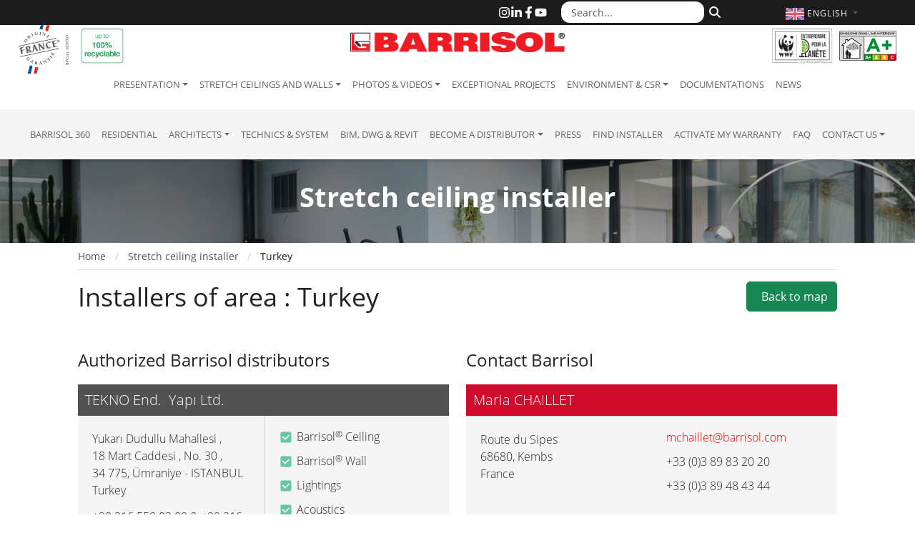

--- FILE ---
content_type: text/html; charset=UTF-8
request_url: https://barrisol.com/uk/stretch-ceiling-installer/turkey
body_size: 10891
content:
<!DOCTYPE html>
<html lang="en">
  <head>
    <meta charset="utf-8">
    <meta name="viewport" content="width=device-width, initial-scale=1">
    <meta name="description" content="Stretch ceiling - Turkey. Find a professional for the realization and installation of stretch ceilings and walls. Enjoy the Barrisol experience.">
    
    <title>Stretch ceiling installers - Turkey</title>

    
    <link rel="home" href="https://barrisol.com/uk" />
    
    <link rel="alternate" href="https://barrisol.com/fr/installateur-plafond-tendu/turkey" hreflang="fr" />
    <link rel="alternate" href="https://barrisol.com/de/spanndecke-verleger/turkey" hreflang="de" />
    <link rel="alternate" href="https://barrisol.com/au/stretch-ceiling-installer/turkey" hreflang="en-au" />
    <link rel="alternate" href="https://barrisolusa.com/stretch-ceiling-installer/turkey" hreflang="en-us" />
    <link rel="alternate" href="https://barrisol.com/es/techo-tensado-instalador/turkey" hreflang="es" />
    <link rel="alternate" href="https://barrisol.com/it/fiche-instalateurs/turkey" hreflang="it" />
    <link rel="alternate" href="https://barrisol.com/fr-ca/installateur-plafond-tendu/turkey" hreflang="fr-ca" />
    <link rel="alternate" href="https://barrisol.com/en-ca/stretch-ceiling-installer/turkey" hreflang="en-ca" />
    <link rel="alternate" href="https://barrisol.com/nl/spanplafond-installateur/turkey" hreflang="nl" />

    <link rel="apple-touch-icon" href="https://barrisol.com/view/img/favicon/apple-icon-180x180.png" sizes="180x180">
    <link rel="icon" href="https://barrisol.com/view/img/favicon/favicon-32x32.png" sizes="32x32" type="image/png">
    <link rel="icon" href="https://barrisol.com/view/img/favicon/favicon-16x16.png" sizes="16x16" type="image/png">
    <link rel="manifest" href="https://barrisol.com/view/img/favicon/manifest.json">
    <link rel="icon" href="https://barrisol.com/view/img/favicon/favicon.ico" />

        <link rel="stylesheet" href="/css/bootstrap-custom.min.css?v=5">
    <link rel="preload" href="/fonts/open-sans-300.woff2" as="font" type="font/woff2" crossorigin>
    <link rel="preload" href="/fonts/open-sans-400.woff2" as="font" type="font/woff2" crossorigin>
    <link rel="preload" href="/fonts/open-sans-700.woff2" as="font" type="font/woff2" crossorigin>

    
        <link rel="stylesheet" href="https://barrisol.com/view/css/main.min.css?v=1768987717">

              <link href="https://barrisol.com/view/css/installer-view.css?v=2" rel="stylesheet">
                <script>
window.dataLayer=window.dataLayer||[];window.dataLayer.push({'gtm.start':
(new Date).getTime(),event:'gtm.js'});document.addEventListener('DOMContentLoaded',
function(){setTimeout(function(){var e=document.createElement('script');e.async=!0;
e.src='https://www.googletagmanager.com/gtm.js?id=GTM-WT5V72F';
document.head.appendChild(e)},1750)});
</script>
</head>
<body>


  <div class="navbar-wrapper navbar-expand-lg fixed-top">
  
  <div class="header-logo-origine-france-garantie d-none d-lg-block">
      <img src="/view/img/logo-origine-france-bandeau-top.png" class="logo-origine-france-garantie" alt="French Origin Guarenteed Logo">
  </div>
  <div class="header-logo-100-recyclable d-none d-lg-block">
      <img src="/view/img/logo-100-recyclable-uk.png" class="img-fluid logo-100-recyclable" alt="100% recyclable">
  </div>


  <div class="header-logo-wwf d-none d-lg-block">
    <a href="https://www.wwf.fr/qui-sommes-nous/entreprises-partenaires/club-entreprendre-pour-la-planete" target="_blank">
      <img src="/view/img/logo-entreprendre-pour-la-planete-wwf-france.png" class="img-fluid logo-wwf" alt="Club Entreprendre Pour la Planète - WWF France">
    </a>
  </div>
  <div class="header-logo-emissions-air-interieur d-none d-lg-block">
    <img src="/view/img/logo-emissions-air-interieur-mini.png" class="img-fluid logo-emissions-air-interieur" alt="Indoor Air Emissions - A+ Certification">
  </div>


  <div class="top-bar d-none d-lg-block">     <div class="container">

    <div id="topHeader-search">
      <form role="search" method="get" action="https://barrisol.com/uk/search">
        <div class="input-group">
          <input
            name="q"
            type="text"
            class="form-control"
            placeholder="Search..."
            aria-label="Search..."
          >
          <button
            type="submit"
            class="btn btn-outline-secondary"
            aria-label="Search"
          >
            <svg 
                xmlns="http://www.w3.org/2000/svg" 
                viewBox="0 0 512 512" 
                width="16" 
                height="16" 
                fill="currentColor" 
                aria-hidden="true"
              >
              <path d="M416 208c0 45.9-14.9 88.3-40 122.7L502.6 457.4c12.5 12.5 12.5 32.8 0 45.3s-32.8 12.5-45.3 0L330.7 376c-34.4 25.2-76.8 40-122.7 40C93.1 416 0 322.9 0 208S93.1 0 208 0S416 93.1 416 208zM208 352a144 144 0 1 0 0-288 144 144 0 1 0 0 288z"/>
            </svg>
          </button>
        </div>
      </form>
    </div>

      <div id="topHeader-sociaux">
        <a href="https://www.instagram.com/barrisol.official/" target="_blank" rel="noopener" title="Instagram">
          <svg xmlns="http://www.w3.org/2000/svg" viewBox="0 0 448 512" fill="currentColor">
            <path d="M224.1 141c-63.6 0-114.9 51.3-114.9 114.9s51.3 114.9 114.9 114.9S339 319.5 339 255.9 287.7 141 224.1 141zm0 189.6c-41.1 0-74.7-33.5-74.7-74.7s33.5-74.7 74.7-74.7 74.7 33.5 74.7 74.7-33.6 74.7-74.7 74.7zm146.4-194.3c0 14.9-12 26.8-26.8 26.8-14.9 0-26.8-12-26.8-26.8s12-26.8 26.8-26.8 26.8 12 26.8 26.8zm76.1 27.2c-1.7-35.9-9.9-67.7-36.2-93.9-26.2-26.2-58-34.4-93.9-36.2-37-2.1-147.9-2.1-184.9 0-35.8 1.7-67.6 9.9-93.9 36.1s-34.4 58-36.2 93.9c-2.1 37-2.1 147.9 0 184.9 1.7 35.9 9.9 67.7 36.2 93.9s58 34.4 93.9 36.2c37 2.1 147.9 2.1 184.9 0 35.9-1.7 67.7-9.9 93.9-36.2 26.2-26.2 34.4-58 36.2-93.9 2.1-37 2.1-147.8 0-184.8zM398.8 388c-7.8 19.6-22.9 34.7-42.6 42.6-29.5 11.7-99.5 9-132.1 9s-102.7 2.6-132.1-9c-19.6-7.8-34.7-22.9-42.6-42.6-11.7-29.5-9-99.5-9-132.1s-2.6-102.7 9-132.1c7.8-19.6 22.9-34.7 42.6-42.6 29.5-11.7 99.5-9 132.1-9s102.7-2.6 132.1 9c19.6 7.8 34.7 22.9 42.6 42.6 11.7 29.5 9 99.5 9 132.1s2.7 102.7-9 132.1z"/>
          </svg>
        </a>
        <a href="https://www.linkedin.com/company/barrisol-normalu-sas/" target="_blank" rel="noopener" title="LinkedIn">
          <svg xmlns="http://www.w3.org/2000/svg" viewBox="0 0 448 512" fill="currentColor">
            <path d="M100.28 448H7.4V148.9h92.88zM53.79 108.1C24.09 108.1 0 83.5 0 53.8a53.79 53.79 0 0 1 107.58 0c0 29.7-24.1 54.3-53.79 54.3zM447.9 448h-92.68V302.4c0-34.7-.7-79.2-48.29-79.2-48.29 0-55.69 37.7-55.69 76.7V448h-92.78V148.9h89.08v40.8h1.3c12.4-23.5 42.69-48.3 87.88-48.3 94 0 111.28 61.9 111.28 142.3V448z"/>
          </svg>
        </a>
        <a href="https://www.facebook.com/barrisol" target="_blank" rel="noopener" title="Facebook">
          <svg xmlns="http://www.w3.org/2000/svg" viewBox="0 0 320 512" fill="currentColor">
            <path d="M279.14 288l14.22-92.66h-88.91v-60.13c0-25.35 12.42-50.06 52.24-50.06h40.42V6.26S260.43 0 225.36 0c-73.22 0-121.08 44.38-121.08 124.72v70.62H22.89V288h81.39v224h100.17V288z"/>
          </svg>
        </a>
        <a href="https://youtube.com/Barrisol" target="_blank" rel="noopener" title="YouTube">
          <svg xmlns="http://www.w3.org/2000/svg" viewBox="0 0 576 512" fill="currentColor">
            <path d="M549.655 124.083c-6.281-23.65-24.787-42.276-48.284-48.597C458.781 64 288 64 288 64S117.22 64 74.629 75.486c-23.497 6.322-42.003 24.947-48.284 48.597-11.412 42.867-11.412 132.305-11.412 132.305s0 89.438 11.412 132.305c6.281 23.65 24.787 41.5 48.284 47.821C117.22 448 288 448 288 448s170.78 0 213.371-11.486c23.497-6.321 42.003-24.171 48.284-47.821 11.412-42.867 11.412-132.305 11.412-132.305s0-89.438-11.412-132.305zm-317.51 213.508V175.185l142.739 81.205-142.739 81.201z"/>
          </svg>
        </a>
      </div>

    </div>   </div>   
  <nav class="navbar">

    <div class="brandBlock">
      
      
      <button
        type="button"
        class="navbar-toggler"
        data-bs-toggle="collapse"
        data-bs-target="#navbarCollapse"
        aria-controls="navbarCollapse"
        aria-expanded="false"
        aria-label="Toggle navigation"
      >
          <span class="navbar-toggler-icon"></span>
      </button>

      <div class="container">

        
        <a href="https://barrisol.com/uk" rel="home" class="navbar-brand-barrisol">
          <img src="/view/img/barrisol-logo.png" class="logo-barrisol" alt="Barrisol Logo" style="" />
        </a>

        
        <div id="topHeader-lang" class="collapse show">
          <a
            class="dropdown-toggle flags"
            data-bs-toggle="dropdown"
            role="button"
            aria-expanded="false"
            aria-label="Choose language"
            href="#"
          >
            <svg>
                <use xlink:href="/view/img/lang/flags.svg#flag-uk"></use>
            </svg>
            <span class="text">
              English <span class="caret"></span>
            </span>
          </a>
          <ul class="lang-dropdown-menu dropdown-menu dropdown-menu-end">
            <li><a href="https://barrisol.com/fr/installateur-plafond-tendu/turkey"><svg><use xlink:href="/view/img/lang/flags.svg#flag-fr"></use></svg>FRANçAIS</a></li>
<li class="active"><a href="https://barrisol.com/uk/stretch-ceiling-installer/turkey"><svg><use xlink:href="/view/img/lang/flags.svg#flag-uk"></use></svg>ENGLISH</a></li>
<li><a href="https://barrisol.com/de/spanndecke-verleger/turkey"><svg><use xlink:href="/view/img/lang/flags.svg#flag-de"></use></svg>DEUTSCH</a></li>
<li><a href="https://barrisolusa.com/stretch-ceiling-installer/turkey"><svg><use xlink:href="/view/img/lang/flags.svg#flag-us"></use></svg>USA - ENGLISH</a></li>
<li><a href="https://barrisol.com/au/stretch-ceiling-installer/turkey"><svg><use xlink:href="/view/img/lang/flags.svg#flag-au"></use></svg>AUSTRALIA - ENGLISH</a></li>
<li><a href="https://barrisol.com/fr-ca/installateur-plafond-tendu/turkey"><svg><use xlink:href="/view/img/lang/flags.svg#flag-ca"></use></svg>CANADA - FRANçAIS</a></li>
<li><a href="https://barrisol.com/en-ca/stretch-ceiling-installer/turkey"><svg><use xlink:href="/view/img/lang/flags.svg#flag-ca"></use></svg>CANADA - ENGLISH</a></li>
<li><a href="https://barrisol.com/es/techo-tensado-instalador/turkey"><svg><use xlink:href="/view/img/lang/flags.svg#flag-es"></use></svg>ESPAñOL</a></li>
<li><a href="https://barrisol.com/it/fiche-instalateurs/turkey"><svg><use xlink:href="/view/img/lang/flags.svg#flag-it"></use></svg>ITALIANO</a></li>
<li><a href="https://barrisol.com/nl/spanplafond-installateur/turkey"><svg><use xlink:href="/view/img/lang/flags.svg#flag-nl"></use></svg>NETHERLANDS</a></li>
          </ul>
        </div>

      </div>     </div> 
    <div id="navbarCollapse" class="navbar-collapse collapse">

      <div class="navbar-first">
        <ul class="navbar-nav">
          <li class="dropdown"><a href="/uk/presentation" role="button" class="nav-link dropdown-toggle" data-bs-toggle="dropdown" aria-expanded="false">Presentation</a>
<ul class="dropdown-menu">
<li class="d-none d-sm-block"><a class="dropdown-item" href="/uk/presentation">Presentation</a></li>
<li><a class="dropdown-item" href="/uk/presentation/company-history">Company history</a></li>
<li><a class="dropdown-item" href="/uk/presentation/our-values">Our Values</a></li>
<li><a class="dropdown-item" href="/uk/presentation/awards">Awards</a></li>
<li><a class="dropdown-item" href="/uk/presentation/membership-and-certification">Membership and Certification</a></li>
<li><a class="dropdown-item" href="/uk/presentation/jobs-internships">Jobs and Internships</a></li>
<li><a class="dropdown-item" href="/uk/presentation/useful-links">Useful Links</a></li>
<li><a class="dropdown-item" href="/uk/presentation/partnerships">Partnerships</a></li>
</ul>
</li>
<li class="dropdown"><a href="/uk/stretch-ceiling" role="button" class="nav-link dropdown-toggle" data-bs-toggle="dropdown" aria-expanded="false">Stretch ceilings and walls</a>
<ul class="dropdown-menu">
<li class="d-none d-sm-block"><a class="dropdown-item" href="/uk/stretch-ceiling">Stretch ceilings and walls</a></li>
<li><a class="dropdown-item" href="/uk/stretch-ceiling/what-is-a-barrisol-stretch-ceiling">What is a Barrisol stretch ceiling?</a></li>
<li><a class="dropdown-item" href="/uk/stretch-ceiling/stretch-ceilings-range">Stretch ceilings and walls range</a></li>
<li><a class="dropdown-item" href="/uk/stretch-ceiling/colors-and-finishes">Colors and Finishes</a></li>
<li><a class="dropdown-item" href="/uk/stretch-ceiling/stretch-ceilings-advantages">Stretch ceilings advantages</a></li>
<li><a class="dropdown-item" href="/uk/stretch-ceiling/rail-systems">Rail systems</a></li>
<li><a class="dropdown-item" href="/uk/stretch-ceiling/lighting">Lighting</a></li>
<li><a class="dropdown-item" href="/uk/stretch-ceiling/finishing-works">Finishing works</a></li>
<li><a class="dropdown-item" href="/uk/stretch-ceiling/warranty">Warranty</a></li>
<li><a class="dropdown-item" href="/uk/stretch-ceiling/security">Security</a></li>
</ul>
</li>
<li class="dropdown"><a href="/uk/photos-videos" role="button" class="nav-link dropdown-toggle" data-bs-toggle="dropdown" aria-expanded="false">Photos & Videos</a>
<ul class="dropdown-menu">
<li><a class="dropdown-item" href="/uk/photos-videos/photos">Project photos</a></li>
<li><a class="dropdown-item" href="/uk/photos-videos/residential-photos">Residential photos</a></li>
<li><a class="dropdown-item" href="/uk/photos-videos/lighting-designers">Photos of Lighting Designers</a></li>
<li><a class="dropdown-item" href="/uk/photos-videos/photos-ac-solutions">Photos of air conditioning solutions</a></li>
<li><a class="dropdown-item" href="/uk/photos-videos/videos-projects">Videos of projects</a></li>
<li><a class="dropdown-item" href="/uk/photos-videos/technical-videos">Technical Videos</a></li>
</ul>
</li>
<li><a class="nav-link" href="/uk/exceptional-projects">Exceptional Projects</a></li>
<li class="dropdown"><a href="/uk/environment" role="button" class="nav-link dropdown-toggle" data-bs-toggle="dropdown" aria-expanded="false">Environment & CSR</a>
<ul class="dropdown-menu">
<li class="d-none d-sm-block"><a class="dropdown-item" href="/uk/environment">Environment & CSR</a></li>
<li><a class="dropdown-item" href="/uk/environment/barrisol-environment">Barrisol & Environment</a></li>
<li><a class="dropdown-item" href="/uk/environment/barrisol-management">Barrisol & Management</a></li>
<li><a class="dropdown-item" href="/uk/environment/barrisol-construction">Barrisol & Construction</a></li>
</ul>
</li>
<li><a class="nav-link" href="/uk/documentations">Documentations</a></li>
<li><a class="nav-link" href="/uk/news">News</a></li>
        </ul>
      </div>

      <div class="navbar-second w-100">
        <ul class="navbar-nav">
          <li><a class="nav-link" href="https://barrisol360.com" target="_blank">Barrisol 360</a></li>
<li><a class="nav-link" href="https://barrisol-home.com/en" target="_blank">residential</a></li>
<li class="dropdown"><a href="/uk/architects" role="button" class="nav-link dropdown-toggle" data-bs-toggle="dropdown" aria-expanded="false">Architects</a>
<ul class="dropdown-menu">
<li class="d-none d-sm-block"><a class="dropdown-item" href="/uk/architects">Architects</a></li>
<li><a class="dropdown-item" href="/uk/architects/conditions-of-installation">Conditions of installation</a></li>
<li><a class="dropdown-item" href="/uk/exceptional-projects">Exceptional Projects</a></li>
<li><a class="dropdown-item" href="/uk/photos-videos/videos-projects">Videos of projects</a></li>
<li><a class="dropdown-item" href="/uk/stretch-ceiling/colors-and-finishes">Colors and Finishes</a></li>
<li><a class="dropdown-item" href="/uk/stretch-ceiling/stretch-ceilings-advantages">Stretch ceilings advantages</a></li>
<li><a class="dropdown-item" href="/uk/stretch-ceiling/rail-systems">Rail systems</a></li>
<li><a class="dropdown-item" href="/uk/stretch-ceiling/lighting">Lighting</a></li>
<li><a class="dropdown-item" href="/uk/stretch-ceiling/finishing-works">Finishing works</a></li>
<li><a class="dropdown-item" href="/uk/stretch-ceiling/warranty">Warranty</a></li>
<li><a class="dropdown-item" href="/uk/stretch-ceiling/security">Security</a></li>
<li><a class="dropdown-item" target="_blank" href="https://barrisol.com/profiles/en">Technics & System</a></li>
<li><a class="dropdown-item" href="/uk/contact/estimate-stretch-ceiling">Estimate your stretch ceiling</a></li>
<li><a class="dropdown-item" href="/uk/contact">Contact us</a></li>
</ul>
</li>
<li><a class="nav-link" href="https://barrisol.com/profiles/en" target="_blank">Technics & System</a></li>
<li><a class="nav-link" href="/uk/rail-systems">BIM, DWG & Revit</a></li>
<li class="dropdown"><a href="/uk/distributor" role="button" class="nav-link dropdown-toggle" data-bs-toggle="dropdown" aria-expanded="false">Become a Distributor</a>
<ul class="dropdown-menu">
<li class="d-none d-sm-block"><a class="dropdown-item" href="/uk/distributor">Become a Distributor</a></li>
<li><a class="dropdown-item" href="/uk/distributor/become-a-barrisol-distributor">Become a Barrisol distributor</a></li>
<li><a class="dropdown-item" href="/uk/distributor/training-courses">Training courses</a></li>
<li><a class="dropdown-item" href="/uk/distributor/communication-tools">Communication tools</a></li>
<li><a class="dropdown-item" href="/uk/contact">Contact us</a></li>
</ul>
</li>
<li><a class="nav-link" href="/uk/press">Press</a></li>
<li><a class="nav-link" href="/uk/find-installer">Find installer</a></li>
<li><a class="nav-link" href="/uk/activate-my-warranty">Activate my warranty</a></li>
<li><a class="nav-link" href="/uk/frequently-asked-questions">FAQ</a></li>
<li class="dropdown"><a href="/uk/contact" role="button" class="nav-link dropdown-toggle" data-bs-toggle="dropdown" aria-expanded="false">Contact us</a>
<ul class="dropdown-menu">
<li class="d-none d-sm-block"><a class="dropdown-item" href="/uk/contact">Contact us</a></li>
<li><a class="dropdown-item" href="/uk/contact/estimate-stretch-ceiling">Estimate your stretch ceiling</a></li>
<li><a class="dropdown-item" href="/uk/find-installer">Find installer</a></li>
<li><a class="dropdown-item" href="/uk/activate-my-warranty">Activate my warranty</a></li>
<li><a class="dropdown-item" href="/uk/contact/access-map">Access map</a></li>
</ul>
</li>
        </ul>
      </div>

    </div> 
  </nav>

</div> 
<main>


    <div class="banner" style="background-image: url('/view/img/slides/slide_04.jpg');">
      <span class="banner-text">Stretch ceiling installer</span>
    </div>
  <div class="container">
    <div id="wrapper" class="toggled">
      <div id="page-content-wrapper">
        <div class="container-fluid">
          <nav aria-label="breadcrumb">
  <ol class="breadcrumb" vocab="http://schema.org/" typeof="BreadcrumbList">
    <li class="breadcrumb-item">
        <a href="https://barrisol.com/uk" rel="home">
            Home
       </a>
    </li>
                    <li class="breadcrumb-item" property="itemListElement" typeof="ListItem">
                    <a property="item" typeof="WebPage" href="/uk/find-installer">
                        <span property="name">Stretch ceiling installer</span>
                        <meta property="position" content="2">
                    </a>
                </li>                <li class="breadcrumb-item" property="itemListElement" typeof="ListItem">
                    <span property="name">Turkey</span>
                    <meta property="position" content="3">
                </li>
  </ol>
</nav>          <div>
            <a class="btn btn-success" href="/uk/find-installer/middle-east" id="backBtn" style="float:right; padding: 8px 12px; margin-left: 20px;">
              <span class="fa fa-reply"></span>&nbsp;&nbsp;Back to map            </a>
          </div>

          <h1 class="titleTowPart">Installers of area : Turkey</h1>

          <p>&nbsp;</p>

          <div class="row">
            <div class="col-lg-6">
              <h4>Authorized Barrisol distributors</h4>
              <div class="retailer-bloc" id="retailer-bloc-86" itemscope itemtype="http://schema.org/Organization"><h3><span itemprop="name">TEKNO End. &nbsp;Yapı Ltd.</span></h3><div class="retailer-bloc-info"><address itemprop="address" itemscope itemtype="http://schema.org/PostalAddress"><span itemprop="streetAddress">Yukarı Dudullu Mahallesi ,<br>18 Mart Caddesi , No. 30 ,</span><br><span itemprop="postalCode">34 775</span>, <span itemprop="addressLocality">Ümraniye - ISTANBUL</span><br><span itemprop="addressCountry">Turkey</span></address><p><i class="fa fa-phone fa-fw"></i> <span itemprop="telephone">+90 216 550 02 00 & +90 216 550 01 42/43</span></p><p><i class="fa fa-fax fa-fw"></i> <span itemprop="faxNumber">+90 216 347 03 02</span></p><p><i class="fa fa-envelope-o fa-fw"></i><a style="word-break: break-all;" href="mailto:teknoltd@teknoltd.com?cc=contact@barrisol.com"><span itemprop="email">teknoltd@teknoltd.com</span></a></p><p><i class="fa fa-globe fa-fw"></i> <a href="http://www.teknoyapi.com" target="_blank" itemprop="url">Visit the website</a></p></div><div class="retailer-bloc-caract"><p><span class="enable_check yes" style="float:left;margin-right:5px;"></span>Barrisol<sup>®</sup> Ceiling</p><p><span class="enable_check yes" style="float:left;margin-right:5px;"></span>Barrisol<sup>®</sup> Wall</p><p><span class="enable_check yes" style="float:left;margin-right:5px;"></span>Lightings</p><p><span class="enable_check yes" style="float:left;margin-right:5px;"></span>Acoustics</p><p><span class="enable_check yes" style="float:left;margin-right:5px;"></span>Light</p><p><span class="enable_check yes" style="float:left;margin-right:5px;"></span>3D</p><p><span class="enable_check yes" style="float:left;margin-right:5px;"></span>Mirror</p><p><span class="enable_check yes" style="float:left;margin-right:5px;"></span>Textile membrane width up to 5 m : Artolis<sup>®</sup></p><p><span class="enable_check yes" style="float:left;margin-right:5px;"></span>Acoustic panels : Arcolis<sup>®</sup></p><p><span class="enable_check no" style="float:left;margin-right:5px;"></span>Climatisation : Barrisol Clim<sup>®</sup></p><p><span class="enable_check no" style="float:left;margin-right:5px;"></span>Textile with 3D light effects : ELT3D<sup>®</sup></p><p><span class="enable_check no" style="float:left;margin-right:5px;"></span>Glass Textile solution A2-s1, d0 : GTs<sup>®</sup></p></div></div>            </div>

            <div class="col-lg-6">
              <h4>Contact Barrisol</h4>
              <div class="commercial-bloc" itemscope itemtype="http://schema.org/Person"><h3><span itemprop="name">Maria CHAILLET</span></span></h3><div class="row" style="margin:0"><div class="commercial-bloc-info col-lg-6"><address itemprop="address" itemscope itemtype="http://schema.org/PostalAddress"><span itemprop="streetAddress">Route du Sipes</span><br><span itemprop="postalCode">68680</span>, <span itemprop="addressLocality">Kembs</span><br><span itemprop="addressCountry">France</span></address></div><div class="commercial-bloc-caract col-lg-6"><p><i class="fa fa-envelope-o fa-fw"></i> <a style="word-break: break-all; letter-spacing: 0; font-size: 16px;" href="mailto:mchaillet@barrisol.com" itemprop="email">mchaillet@barrisol.com</a></p><p><i class="fa fa-phone fa-fw"></i> <span itemprop="telephone">+33 (0)3 89 83 20 20</span></p><p><i class="fa fa-fax fa-fw"></i> <span itemprop="faxNumber">+33 (0)3 89 48 43 44</span></p></div></div></div>
              
                <div class="commercial-bloc">
                  <h3>Please fill the form</h3>

                  <div class="commercial-bloc-info">
                    
      <div class="retailer-form-contact-responce"></div>
      <div class="retailer-form-contact">
          <form action="https://barrisol.com/uk/stretch-ceiling-installer/turkey" method="POST" class="form_contact_ia" id="form1">
            <input type="hidden" name="action" value="retailer_contact">
            <input type="hidden" id="retailer_id" name="retailer_id" value="0">
            <input type="hidden" id="zone_id" name="zone_id" value="406">
            <input type="hidden" id="commercial_id" name="commercial_id" value="5" />

        <div class="form-group"  style="overflow: auto">
            <!--label for="type">Je suis</label-->
            <select class="form-control" name="type" id="type" class="contactform_input">
                <option value="Un Entrepreneur" selected="selected">Entrepreneur contractor</option>
                <option value="Un Architecte">Architect designer</option>
                <option value="Un Decorateur">Interior designer</option>
                <option value="Un Agent Immobilier">Real estate agent</option>
                <option value="Un journaliste">Journalist</option>
                <option value="Un Particulier">Individual</option>
                <option value="Autre">Other</option>
            </select>
        </div>

        <div class="form-group compagny_name" style="overflow: auto">
            <input class="form-control" type="text" name="compagny_name" id="compagny_name" placeholder="Nom société">
        </div>

        <div class="form-group" style="overflow: auto">
            <!--label for="nom">Nom Prénom</label--> <!-- class="contact-obligatoire"> *</span-->
            <input class="form-control" type="text" name="last" id="nom" placeholder="Lastname Firstname *">
        </div>

        <div class="form-group" style="overflow: auto">
            <!--label for="societe">Société</label--> <!-- class="contact-obligatoire"> *</span-->
            <input class="form-control" type="text" name="company" id="societe" placeholder="Company">
        </div>

                <div class="form-group" style="overflow: auto">
                    <!--label for="adresse">Adresse</label--><!-- class="contact-obligatoire"> *</span-->
                    <input type="text" name="adress" id="adresse" class="form-control "value="" placeholder="Address">
                </div>

                <div class="form-group" style="overflow: auto">
                    <!--label for="cp">Code postal</label--> <!-- class="contact-obligatoire"> *</span-->
                    <input type="text" name="zipcode" id="cp" class="form-control "value="" placeholder="Zip code">
                </div>

                <div class="form-group" style="overflow: auto">
                    <!--label for="ville">Ville</label--> <!-- class="contact-obligatoire"> *</span-->
                    <input type="text" name="city" id="ville" class="form-control " value="" placeholder="City">
                </div>

                <div class="form-group" style="overflow: auto">
                    <!--label for="region">Région ou Etat</label-->
                    <input type="text" name="area_or_state" id="region" class="form-control " value="" placeholder="Area or state">
                </div>

                <div class="form-group" style="overflow: auto">
                    <!--label for="pays">Pays</label--> <!-- class="contact-obligatoire"> *</span-->
                <select class="form-control" name="pays" id="pays"><option value="2" >Albania</option><option value="3" >Algeria</option><option value="263" >Andorra</option><option value="4" >Angola</option><option value="5" >Argentina</option><option value="154" >Armenia</option><option value="6" >Australia</option><option value="7" >Austria</option><option value="8" >Azerbaijan</option><option value="9" >Bahrain</option><option value="10" >Bangladesh</option><option value="164" >Barbados</option><option value="11" >Belarus</option><option value="12" >Belgium</option><option value="13" >Belize</option><option value="14" >Benin</option><option value="15" >Bhutan</option><option value="16" >Bolivia</option><option value="161" >Bosnia and Herzegovina</option><option value="17" >Botswana</option><option value="18" >Brazil</option><option value="165" >Brunei</option><option value="19" >Bulgaria</option><option value="20" >Burkina Faso</option><option value="21" >Burundi</option><option value="22" >Cambodia</option><option value="23" >Cameroon</option><option value="24" >Canada</option><option value="172" >Cape Verde</option><option value="25" >Central African Republic</option><option value="26" >Chad</option><option value="261" >Channel Islands</option><option value="27" >Chile</option><option value="28" >China</option><option value="29" >Colombia</option><option value="30" >Congo</option><option value="32" >Costa Rica</option><option value="33" >Cote d'Ivoire</option><option value="193" >Croatia</option><option value="34" >Cuba</option><option value="35" >Cyprus</option><option value="36" >Czech Republic</option><option value="37" >Denmark</option><option value="38" >Djibouti</option><option value="177" >Dominica</option><option value="178" >Dominican Rep.</option><option value="39" >Dominican Republic</option><option value="246" >East Timor</option><option value="40" >Ecuador</option><option value="41" >Egypt</option><option value="42" >El Salvador</option><option value="179" >Estonia</option><option value="125" >Eswatini</option><option value="45" >Ethiopia</option><option value="181" >Falkland Is.</option><option value="180" >Fiji</option><option value="46" >Finland</option><option value="230" >Fr. Polynesia</option><option value="47" >France</option><option value="48" >French Guiana</option><option value="49" >Gabon</option><option value="186" >Gambia</option><option value="50" >Georgia</option><option value="51" >Germany</option><option value="52" >Ghana</option><option value="53" >Greece</option><option value="54" >Greenland</option><option value="265" >Guadeloupe</option><option value="190" >Guam</option><option value="55" >Guatemala</option><option value="56" >Guinea</option><option value="57" >Guinea-Bissau</option><option value="58" >Guyana</option><option value="59" >Haiti</option><option value="60" >Honduras</option><option value="191" >Hong Kong</option><option value="61" >Hungary</option><option value="62" >Iceland</option><option value="63" >India</option><option value="64" >Indonesia</option><option value="65" >Iran</option><option value="66" >Iraq</option><option value="67" >Ireland</option><option value="68" >Israel</option><option value="69" >Italy</option><option value="70" >Jamaica</option><option value="71" >Japan</option><option value="72" >Jordan</option><option value="73" >Kazakhstan</option><option value="74" >Kenya</option><option value="202" >Kosovo</option><option value="75" >Kuwait</option><option value="76" >Kyrgyzstan</option><option value="77" >Laos</option><option value="206" >Latvia</option><option value="78" >Lebanon</option><option value="79" >Lesotho</option><option value="80" >Liberia</option><option value="81" >Libya</option><option value="204" >Liechtenstein</option><option value="205" >Lithuania</option><option value="82" >Luxembourg</option><option value="207" >Macau</option><option value="213" >Macedonia</option><option value="83" >Madagascar</option><option value="84" >Malawi</option><option value="85" >Malaysia</option><option value="87" >Mali</option><option value="214" >Malta</option><option value="264" >Martinique</option><option value="88" >Mauritania</option><option value="220" >Mauritius</option><option value="89" >Mexico</option><option value="183" >Micronesia</option><option value="211" >Moldova</option><option value="210" >Monaco</option><option value="90" >Mongolia</option><option value="216" >Montenegro</option><option value="209" >Morocco</option><option value="218" >Mozambique</option><option value="215" >Myanmar</option><option value="221" >Namibia</option><option value="225" >Nepal</option><option value="91" >Netherlands</option><option value="222" >New Caledonia</option><option value="92" >New Zealand</option><option value="93" >Nicaragua</option><option value="94" >Niger</option><option value="95" >Nigeria</option><option value="224" >Niue</option><option value="96" >North Korea</option><option value="175" >Northern Cyprus</option><option value="97" >Norway</option><option value="98" >Oman</option><option value="99" >Pakistan</option><option value="228" >Palau</option><option value="100" >Panama</option><option value="101" >Papua New Guinea</option><option value="102" >Paraguay</option><option value="103" >Peru</option><option value="104" >Philippines</option><option value="105" >Poland</option><option value="106" >Portugal</option><option value="107" >Puerto Rico</option><option value="108" >Qatar</option><option value="109" >Romania</option><option value="110" >Russia</option><option value="111" >Rwanda</option><option value="232" >S. Sudan</option><option value="203" >Saint Lucia</option><option value="162" >Saint-Barthélemy</option><option value="257" >Samoa</option><option value="237" >San Marino</option><option value="112" >Sao Tome & Principe</option><option value="113" >Saudi Arabia</option><option value="114" >Senegal</option><option value="240" >Serbia</option><option value="244" >Seychelles</option><option value="116" >Sierra Leone</option><option value="233" >Singapore</option><option value="117" >Slovakia</option><option value="242" >Slovenia</option><option value="236" >Solomon Is.</option><option value="118" >Somalia</option><option value="238" >Somaliland</option><option value="119" >South Africa</option><option value="120" >South Korea</option><option value="121" >Spain</option><option value="122" >Sri Lanka</option><option value="208" >St. Martin</option><option value="123" >Sudan</option><option value="124" >Suriname</option><option value="126" >Sweden</option><option value="127" >Switzerland</option><option value="249" >Taiwan</option><option value="129" >Tajikistan</option><option value="130" >Tanzania</option><option value="131" >Thailand</option><option value="160" >The Bahamas</option><option value="133" >Togo</option><option value="248" >Trinidad and Tobago</option><option value="134" >Tunisia</option><option value="135" >Turkey</option><option value="136" >Turkmenistan</option><option value="137" >Uganda</option><option value="138" >Ukraine</option><option value="139" >United Arab Emirates</option><option value="140" selected="selected" >United Kingdom</option><option value="141" >United States</option><option value="142" >Uruguay</option><option value="143" >Uzbekistan</option><option value="254" >Vanuatu</option><option value="250" >Vatican</option><option value="144" >Venezuela</option><option value="145" >Vietnam</option><option value="146" >Western Sahara</option><option value="147" >Yemen</option><option value="148" >Zambia</option><option value="149" >Zimbabwe</option></select>
                </div>

                <div class="form-group" style="overflow: auto">
                    <!--label for="tel">Tél.</label--> <!-- class="contact-obligatoire"> *</span-->
                    <input type="text" name="phone" id="tel" class="form-control numeric" value="" placeholder="Phone *">
                </div>

                <div class="form-group" style="overflow: auto">
                    <!--label for="fax">Fax</label-->
                    <input type="text" name="fax" id="fax" class="form-control numeric" value="" placeholder="Fax"/>
                </div>

                <div class="form-group" style="overflow: auto">
                    <!--label for="email">E-mail</label--> <!-- class="contact-obligatoire"> *</span-->
                    <input type="text" name="e-mail" id="email" class="form-control " value="" placeholder="Email *">
                </div>
                <div class="form-group" style="overflow: auto">
                    <!--label for="message">Votre message</label--> <!-- class="contact-obligatoire"> *</span-->
                    <textarea name="your-message" rows="9" id="message" cols="34" class="form-control" placeholder="Message *"></textarea>
                </div>

                <!--div class="g-recaptcha" data-sitekey="6Le6AxMTAAAAAOCT6qgMWS42cE3GysSFeHiDKdEN"></div-->

                <div class="form-group" style="overflow: auto">
                    <span class="obligate">* Required fields</span>
                    <button type="button" id="SaveBtn" class="btn btn-success" style="float: right" onclick="SendForm('form_contact_ia')">Send</button>
                </div>
            </form>
        </div><p>&nbsp;</p>

<p>Your data is intended for BARRISOL - NORMALU SAS, to process your request and answer your questions. Your data will be processed in accordance with our <a href="/PDF/legal-information/barrisol-confidentiality-policy.pdf" target="_blank">Privacy Policy</a>. You have at any time a right of access, correction, deletion and opposition, as well as a right to the portability of your data and the limitation of their treatment by&nbsp;<a href="/uk/legal-information" target="_blank">clicking here</a>.</p>

<p>&nbsp;</p>

                  </div>
                </div>            </div>
          </div>

        </div>
      </div>
    </div>
  </div>


  

  <section class="installer-locator py-5">
    <div class="container">
      <div class="row align-items-center gx-5 gy-4">
        <div class="col-md-6 text-center">
          <a href="/uk/find-installer">
            <img loading="lazy"
                src="/view/img/barrisol-world-map.png"
                alt="World map illustrating Barrisol is present on all continents"
                class="img-fluid" />
          </a>
        </div>

        <div class="col-md-6">
          <p class="mb-4 fw-normal">
            To install your stretch ceiling : we help in the search for a stretch ceiling approved Barrisol installer nearest you. Barrisol approved installers have received specialized training at Barrisol, pledge of excellence and quality of work.          </p>

          <a href="/uk/find-installer" class="btn btn-lg w-100 text-uppercase text-body-secondary bg-white btn-installer-locator">
            Localiser votre installateur
          </a>
        </div>
      </div>
    </div>
  </section>


</main>


  <footer id="footer" role="contentinfo">
    <div class="form-newsletter">
          </div>


    <div class="container">
    
      <img src="https://barrisol.com/view/img/barrisol-logo.png" class="footer_logo" alt="Barrisol Logo"/>

      <address>
        BARRISOL - NORMALU SAS<br>
        Route du Sipes<br>
        68680 Kembs – France
      </address>

      <p>
        <svg class="icon" viewBox="0 0 24 24" aria-hidden="true">
          <path d="M6.6 10.8a15.4 15.4 0 006.6 6.6l2.2-2.2a1 1 0 011-.2 11.4 11.4 0 003.6.6 1 1 0 011 1V21a1 1 0 01-1 1C10.4 22 2 13.6 2 3a1 1 0 011-1h3.4a1 1 0 011 1 11.4 11.4 0 00.6 3.6 1 1 0 01-.2 1z"/>
        </svg>
        <a href="tel:+33389832020">+33 (0)3 89 83 20 20</a><br>

        <svg class="icon" viewBox="0 0 24 24" aria-hidden="true">
          <path d="M6 3h12v5H6V3zm12 7h1a3 3 0 013 3v4h-3v4H5v-4H2v-4a3 3 0 013-3h1v2h12v-2zm-1 10v-4H7v4h10z"/>
        </svg>
        <a href="fax:+33389484344">+33 (0)3 89 48 43 44</a>
      </p>

      <div id="footer-sociaux">
        <a href="https://www.instagram.com/barrisol.official/" target="_blank" rel="noopener" title="Instagram">
          <div>
            <svg viewBox="0 0 448 512" fill="currentColor" class="instagram"><path d="M224.1 141c-63.6 0-114.9 51.3-114.9 114.9s51.3 114.9 114.9 114.9S339 319.5 339 255.9 287.7 141 224.1 141zm0 189.6c-41.1 0-74.7-33.5-74.7-74.7s33.5-74.7 74.7-74.7 74.7 33.5 74.7 74.7-33.6 74.7-74.7 74.7zm146.4-194.3c0 14.9-12 26.8-26.8 26.8-14.9 0-26.8-12-26.8-26.8s12-26.8 26.8-26.8 26.8 12 26.8 26.8zm76.1 27.2c-1.7-35.9-9.9-67.7-36.2-93.9-26.2-26.2-58-34.4-93.9-36.2-37-2.1-147.9-2.1-184.9 0-35.8 1.7-67.6 9.9-93.9 36.1s-34.4 58-36.2 93.9c-2.1 37-2.1 147.9 0 184.9 1.7 35.9 9.9 67.7 36.2 93.9s58 34.4 93.9 36.2c37 2.1 147.9 2.1 184.9 0 35.9-1.7 67.7-9.9 93.9-36.2 26.2-26.2 34.4-58 36.2-93.9 2.1-37 2.1-147.8 0-184.8zM398.8 388c-7.8 19.6-22.9 34.7-42.6 42.6-29.5 11.7-99.5 9-132.1 9s-102.7 2.6-132.1-9c-19.6-7.8-34.7-22.9-42.6-42.6-11.7-29.5-9-99.5-9-132.1s-2.6-102.7 9-132.1c7.8-19.6 22.9-34.7 42.6-42.6 29.5-11.7 99.5-9 132.1-9s102.7-2.6 132.1 9c19.6 7.8 34.7 22.9 42.6 42.6 11.7 29.5 9 99.5 9 132.1s2.7 102.7-9 132.1z"></path></svg>
          </div>
        </a>
        <a href="https://www.linkedin.com/company/barrisol-normalu-sas/" target="_blank" rel="noopener" title="LinkedIn">
          <div>
            <svg viewBox="0 0 448 512" fill="currentColor"><path d="M100.28 448H7.4V148.9h92.88zM53.79 108.1C24.09 108.1 0 83.5 0 53.8a53.79 53.79 0 0 1 107.58 0c0 29.7-24.1 54.3-53.79 54.3zM447.9 448h-92.68V302.4c0-34.7-.7-79.2-48.29-79.2-48.29 0-55.69 37.7-55.69 76.7V448h-92.78V148.9h89.08v40.8h1.3c12.4-23.5 42.69-48.3 87.88-48.3 94 0 111.28 61.9 111.28 142.3V448z"/></svg>
          </div>
        </a>
        <a href="https://www.facebook.com/barrisol" target="_blank" rel="noopener" title="Facebook">
          <div>
            <svg viewBox="0 0 320 512" fill="currentColor"><path d="M279.14 288l14.22-92.66h-88.91v-60.13c0-25.35 12.42-50.06 52.24-50.06h40.42V6.26S260.43 0 225.36 0c-73.22 0-121.08 44.38-121.08 124.72v70.62H22.89V288h81.39v224h100.17V288z"/></svg>
          </div>
        </a>
        <a href="https://youtube.com/Barrisol" target="_blank" rel="noopener" title="YouTube">
          <div>
            <svg viewBox="0 0 576 512" fill="currentColor"><path d="M549.655 124.083c-6.281-23.65-24.787-42.276-48.284-48.597C458.781 64 288 64 288 64S117.22 64 74.629 75.486c-23.497 6.322-42.003 24.947-48.284 48.597-11.412 42.867-11.412 132.305-11.412 132.305s0 89.438 11.412 132.305c6.281 23.65 24.787 41.5 48.284 47.821C117.22 448 288 448 288 448s170.78 0 213.371-11.486c23.497-6.321 42.003-24.171 48.284-47.821 11.412-42.867 11.412-132.305 11.412-132.305s0-89.438-11.412-132.305zm-317.51 213.508V175.185l142.739 81.205-142.739 81.201z"/></svg>
          </div>
        </a>
      </div>

      <p class="copyright">Copyright© 2007-2026 Barrisol<sup>®</sup> - Normalu<sup>®</sup> SAS.
        All rights reserved<br>
        <a href="/uk/legal-information">Legal information</a>
              </p>

    </div>
  </footer>

  <a href="#" class="btn-back-to-top" aria-label="Back to top">
    <span class="visually-hidden">Back to top</span>
  </a>

  <script src="/view/js/jquery.min.js"></script>
  <script src="/js/bootstrap.bundle.min.js" defer></script>
  <script src="/view/js/main.js?v=3472" defer></script>

  <link href="https://barrisol.com/view/css/jquery-ui.min.css" rel="stylesheet">
  <script src="https://barrisol.com/view/js/jquery-ui.min.js"></script>
  <script src="https://barrisol.com/view/js/front/contact-retailer.js?v=2"></script>

  </body>
</html>


--- FILE ---
content_type: image/svg+xml
request_url: https://barrisol.com/view/img/lang/flags.svg
body_size: 1301
content:
<svg xmlns="http://www.w3.org/2000/svg" style="display: none;">
  <!-- France -->
  <symbol id="flag-fr" viewBox="0 0 26 17">
    <rect width="8.667" height="17" fill="#4558aa"/>
    <rect x="8.667" width="8.666" height="17" fill="#f6f7fa"/>
    <rect x="17.333" width="8.667" height="17" fill="#ee5465"/>
  </symbol>

  <!-- Royaume-Uni -->
  <symbol id="flag-uk" viewBox="0 0 26 17">
    <rect width="26" height="17" fill="#4558aa"/>
    <path d="M0 0L26 17M26 0L0 17" stroke="#f6f7fa" stroke-width="3.0"/>
    <path d="M0 0L26 17M26 0L0 17" stroke="#ee5465" stroke-width="1.9"/>
    <path d="M13 0V17M0 8.5H26" stroke="#f6f7fa" stroke-width="5.4"/>
    <path d="M13 0V17M0 8.5H26" stroke="#ee5465" stroke-width="3.1"/>
  </symbol>

  <!-- Allemagne -->
  <symbol id="flag-de" viewBox="0 0 26 17">
    <rect width="26" height="5.667" y="0" fill="#404953"/>
    <rect width="26" height="5.667" y="5.667" fill="#ee5465"/>
    <rect width="26" height="5.667" y="11.333" fill="#f6bc40"/>
  </symbol>

  <!-- États-Unis simplifié -->
  <symbol id="flag-us" viewBox="0 0 26 17">
    <!-- Fond rouge -->
    <rect width="26" height="17" fill="#ee5465"/>

    <!-- Bandes blanches -->
    <g fill="#f6f7fa">
      <rect y="2.1" width="26" height="1.4"/>
      <rect y="5.6" width="26" height="1.4"/>
      <rect y="9.1" width="26" height="1.4"/>
      <rect y="12.9" width="26" height="1.4"/>
    </g>

    <!-- Canton bleu -->
    <rect width="11" height="7.4" fill="#488add"/>

    <!-- Étoiles simplifiées (grille propre) -->
    <g fill="#f6f7fa">
      <!-- ligne 1 -->
      <circle cx="1.6" cy="1.5" r="0.55"/>
      <circle cx="3.6" cy="1.5" r="0.55"/>
      <circle cx="5.6" cy="1.5" r="0.55"/>
      <circle cx="7.6" cy="1.5" r="0.55"/>
      <circle cx="9.6" cy="1.5" r="0.55"/>

      <!-- ligne 2 -->
      <circle cx="1.6" cy="3.5" r="0.55"/>
      <circle cx="3.6" cy="3.5" r="0.55"/>
      <circle cx="5.6" cy="3.5" r="0.55"/>
      <circle cx="7.6" cy="3.5" r="0.55"/>
      <circle cx="9.6" cy="3.5" r="0.55"/>

      <!-- ligne 3 -->
      <circle cx="1.6" cy="5.5" r="0.55"/>
      <circle cx="3.6" cy="5.5" r="0.55"/>
      <circle cx="5.6" cy="5.5" r="0.55"/>
      <circle cx="7.6" cy="5.5" r="0.55"/>
      <circle cx="9.6" cy="5.5" r="0.55"/>
    </g>
  </symbol>

  <!-- Australie simplifiée -->
  <symbol id="flag-au" viewBox="0 0 26 17">
    <!-- Fond bleu -->
    <rect width="26" height="17" fill="#4558aa"/>

    <!-- Croix blanche diagonale -->
    <path d="M0 0L13 8.5M0 8.5L13 0" stroke="#fff" stroke-width="1.98"/>
    <!-- Croix rouge diagonale -->
    <path d="M0 0L13 8.5M0 8.5L13 0" stroke="#ee5465" stroke-width="1.26"/>
    
    <!-- Croix blanche horizontale/verticale -->
    <path d="M6.5 0V8.5M0 4.25H13" stroke="#fff" stroke-width="3"/>
    <!-- Croix rouge horizontale/verticale -->
    <path d="M6.5 0V8.5M0 4.25H13" stroke="#ee5465" stroke-width="2"/>

    <!-- Étoiles blanches -->
    <!-- 4 petites étoiles -->
    <circle cx="19.1" cy="2.1" r="0.52" fill="#f6f7fa"/>
    <circle cx="21.3" cy="4.1" r="0.52" fill="#f6f7fa"/>
    <circle cx="18.2" cy="4.6" r="0.52" fill="#f6f7fa"/>
    <circle cx="20.2" cy="6.1" r="0.52" fill="#f6f7fa"/>
    <!-- 2 grosses étoiles -->
    <circle cx="6.7" cy="14.1" r="1.04" fill="#f6f7fa"/>
    <circle cx="19.1" cy="14.3" r="0.73" fill="#f6f7fa"/>
  </symbol>

  <!-- Canada -->
  <symbol id="flag-ca" viewBox="0 0 26 17">
    <!-- Bandes rouges -->
    <path fill="#ee5465" d="M0 0h7.6v17H0zm18.4 0H26v17h-7.6z"/>
    
    <!-- Fond blanc central -->
    <path fill="#f6f7fa" d="M7.6 0h10.8v17H7.6z"/>
    
    <!-- Feuille d'érable simplifiée et centrée -->
    <path fill="#ee5465" d="M13.29 10.442c.566.066 1.073.125 1.638.189l-.144-.473a.22.22 0 0 1 .075-.225l1.643-1.338-.34-.16c-.15-.053-.109-.138-.054-.341l.251-.914-.954.202c-.093.014-.155-.045-.169-.102l-.123-.43-.755.847c-.107.136-.324.136-.257-.178l.323-1.716-.433.224c-.121.068-.243.079-.31-.042l-.597-1.117v.028l-.597 1.117c-.068.121-.189.11-.311.042l-.433-.224.323 1.716c.068.314-.15.314-.257.178l-.755-.847-.123.43c-.014.057-.076.116-.17.102l-.954-.202.251.914c.053.203.095.288-.055.341l-.34.16 1.643 1.338a.22.22 0 0 1 .075.225l-.144.473 1.639-.189c.05 0 .083.028.083.085l-.101 1.749h.451l-.101-1.749c.001-.058.034-.086.084-.086"/>
  </symbol>

  <!-- Espagne -->
  <symbol id="flag-es" viewBox="0 0 26 17">
    <!-- Bande rouge haute -->
    <rect width="26" height="4.25" y="0" fill="#ee5465"/>
    
    <!-- Bande jaune centrale -->
    <rect width="26" height="8.5" y="4.25" fill="#ffcf53"/>
    
    <!-- Bande rouge basse -->
    <rect width="26" height="4.25" y="12.75" fill="#ee5465"/>

    <!-- Blason très simplifié -->
    <path
      fill="#EA596E"
      d="
        M6.9 6.6
        v2.1
        a1.6 1.6 0 1 0 3.2 0
        v-2.1
        z
      "
    />
  </symbol>

  <!-- Italie -->
  <symbol id="flag-it" viewBox="0 0 26 17">
    <rect width="8.667" height="17" fill="#56a963"/>
    <rect x="8.667" width="8.666" height="17" fill="#f6f7fa"/>
    <rect x="17.333" width="8.667" height="17" fill="#ee5465"/>
  </symbol>

  <!-- Pays-Bas -->
  <symbol id="flag-nl" viewBox="0 0 26 17">
    <rect width="26" height="5.667" y="0" fill="#ee5465"/>
    <rect width="26" height="5.666" y="5.667" fill="#f6f7fa"/>
    <rect width="26" height="5.667" y="11.333" fill="#488add"/>
  </symbol>

</svg>


--- FILE ---
content_type: application/javascript
request_url: https://barrisol.com/view/js/front/contact-retailer.js?v=2
body_size: 1831
content:

$(function() {

  // autocomplete on zipcode and city inputs
	$('#cp, #ville').autocomplete({
		source: function (request, response) {
      var searchData = {};
			if ($(this.element).attr('id') == 'cp') {
				searchData = { zipcode: request.term };
			} else {
				searchData = { city: request.term };
			}

			$.ajax({
				url: '/ajax/zipcodes-cities.ajax.php',
				dataType: 'json',
				data: searchData,
				type: 'GET',
				success: function(data) {
					response($.map(data, function (item) {
						return {
							label: item.zipcode + ', ' + item.name,
							value: function() {
								if ($(this).attr('id') == 'cp') {
									$('#ville').val(item.name);
									return item.zipcode;
								} else {
									$('#cp').val(item.zipcode);
									return item.name;
								}
							}
						}
					}));
				}
			});
		},
		minLength: 3,
		delay: 200 // 600
	});

  if ($('#pays').val() == 47) { // 47 = France
    $('#cp').autocomplete('enable');
    $('#ville').autocomplete('enable');
  } else {
    $('#cp').autocomplete('disable');
    $('#ville').autocomplete('disable');
  }

  // disable autocomplete on zipcode and city inputs
  // if the selected country isn't France
  $('#pays').on('change', function() {
    if ($(this).val() == 47) { // 47 = France
      $('#cp').autocomplete('enable');
      $('#ville').autocomplete('enable');
    } else {
      $('#cp').autocomplete('disable');
      $('#ville').autocomplete('disable');
    }
  });

});

$('.form-control').blur(function(e) {
  validateForm('form_contact_ia', true);
});

// valide si on saisi qqch dans le message
$('#message').on('change keyup paste', function() {
    validateForm('form_contact_ia', true);
});

function validateForm(form, showError)
{
  $('.retailer-form-contact-responce').css('display', 'none');
  $('.retailer-form-contact-responce').html('');

  var isFormValid = true;

  $(['nom', 'tel', 'email', 'message']).each(function(i, field) {

    var $input = $('form.'+form+' #'+field),
    val = $.trim($input.val());

    var isValid = val && val.length >= (field == 'password' ? 6 : 1);

    if (field == 'email') {
      isValid = isValidEmailAddress(val);
    }

    if (isValid) {
      $input.closest('div.form-group').removeClass('has-error').addClass('has-success');
    } else {
      isFormValid = false;
      $input.closest('div.form-group').removeClass('has-success');
      if (showError) {
        $input.closest('div.form-group').addClass('has-error');
      }
    }
  });

  $('#SaveBtn').prop('disabled', !isFormValid);

  return isFormValid;
}


function SendForm(form)
{
  if (!validateForm(form, true)) {
    return false;
  }

  $('#form1').submit();
}

function successaction(form, message)
{
  $('#' + form + 'SuccessDiv').removeClass('alert-danger').addClass('alert-success');
  $('#' + form + 'SuccessDiv').html(message);
  $('#' + form + 'SuccessDiv, #' + form + 'FormBody, #' + form + 'FormFooter').show();
  $('#working').hide();
}

function erroraction(form, error)
{
  // var $input = $('form.' + form + ' #name');
  // $input.closest('div.form-group').removeClass('has-success').addClass('has-error')

  $('#' + form + 'SuccessDiv').removeClass('alert-success').addClass('alert-danger');
  $('#' + form + 'SuccessDiv').html(error);
  $('#' + form + 'FormBody, #' + form + 'FormFooter').show();
  $('#working').hide();
}

function isValidEmailAddress(emailAddress)
{
  var pattern = new RegExp(/^((([a-z]|\d|[!#\$%&'\*\+\-\/=\?\^_`{\|}~]|[\u00A0-\uD7FF\uF900-\uFDCF\uFDF0-\uFFEF])+(\.([a-z]|\d|[!#\$%&'\*\+\-\/=\?\^_`{\|}~]|[\u00A0-\uD7FF\uF900-\uFDCF\uFDF0-\uFFEF])+)*)|((\x22)((((\x20|\x09)*(\x0d\x0a))?(\x20|\x09)+)?(([\x01-\x08\x0b\x0c\x0e-\x1f\x7f]|\x21|[\x23-\x5b]|[\x5d-\x7e]|[\u00A0-\uD7FF\uF900-\uFDCF\uFDF0-\uFFEF])|(\\([\x01-\x09\x0b\x0c\x0d-\x7f]|[\u00A0-\uD7FF\uF900-\uFDCF\uFDF0-\uFFEF]))))*(((\x20|\x09)*(\x0d\x0a))?(\x20|\x09)+)?(\x22)))@((([a-z]|\d|[\u00A0-\uD7FF\uF900-\uFDCF\uFDF0-\uFFEF])|(([a-z]|\d|[\u00A0-\uD7FF\uF900-\uFDCF\uFDF0-\uFFEF])([a-z]|\d|-|\.|_|~|[\u00A0-\uD7FF\uF900-\uFDCF\uFDF0-\uFFEF])*([a-z]|\d|[\u00A0-\uD7FF\uF900-\uFDCF\uFDF0-\uFFEF])))\.)+(([a-z]|[\u00A0-\uD7FF\uF900-\uFDCF\uFDF0-\uFFEF])|(([a-z]|[\u00A0-\uD7FF\uF900-\uFDCF\uFDF0-\uFFEF])([a-z]|\d|-|\.|_|~|[\u00A0-\uD7FF\uF900-\uFDCF\uFDF0-\uFFEF])*([a-z]|[\u00A0-\uD7FF\uF900-\uFDCF\uFDF0-\uFFEF])))\.?$/i);
  return pattern.test(emailAddress);
};

$(function() {
  // click on installer block
  // $('.retailer-bloc').click(function(e) {
  //   check_bloc_retailer($(this));
  // });
});

function check_bloc_retailer(retailerBlock)
{
  var $input = retailerBlock.find('input');
  var retailerId = null;

  if (!retailerBlock.hasClass('selected_bloc')) {
    // check retailer
    $('.ret_checkbox').not($input).prop('checked', false);
    $input.prop('checked', true);
    $('.retailer-bloc').removeClass('selected_bloc');
    retailerBlock.addClass('selected_bloc');

    retailerId = retailerBlock.attr('id').substring(14);
    $('form.form_contact_ia #retailer_id').val(retailerId);
  } else {
    // uncheck retailer
    $('.ret_checkbox').prop('checked', false);
    $('.retailer-bloc').removeClass('selected_bloc');

    retailerId = 0;
  }

  $('form.form_contact_ia #retailer_id').val(retailerId);
}

// $(".numeric").keydown(function (e) {
//   // Allow: backspace, delete, tab, escape, enter and .
//   if ($.inArray(e.keyCode, [46, 8, 9, 27, 13, 110, 190]) !== -1 ||
//        // Allow: Ctrl+A, Command+A
//       (e.keyCode == 65 && ( e.ctrlKey === true || e.metaKey === true ) ) ||
//        // Allow: home, end, left, right, down, up
//       (e.keyCode >= 35 && e.keyCode <= 40)) {
//            // let it happen, don't do anything
//            return;
//   }
//   // Ensure that it is a number and stop the keypress
//   if ((e.shiftKey || (e.keyCode < 48 || e.keyCode > 57)) && (e.keyCode < 96 || e.keyCode > 105)) {
//       e.preventDefault();
//   }
// });
